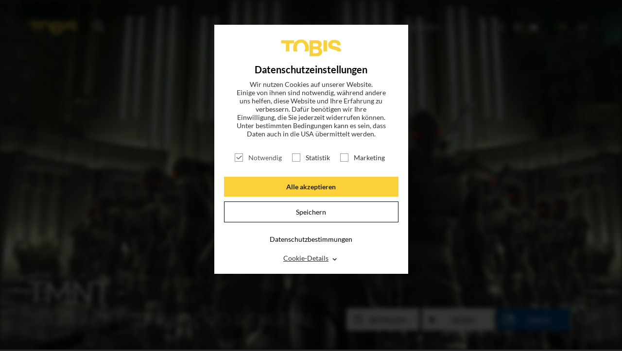

--- FILE ---
content_type: text/html; charset=utf-8
request_url: https://tobis.de/titel/tmnt/
body_size: 10106
content:
<!DOCTYPE html>
<html lang="de-DE">
<head>

<meta charset="utf-8">
<!-- 
	This website is powered by TYPO3 - inspiring people to share!
	TYPO3 is a free open source Content Management Framework initially created by Kasper Skaarhoj and licensed under GNU/GPL.
	TYPO3 is copyright 1998-2026 of Kasper Skaarhoj. Extensions are copyright of their respective owners.
	Information and contribution at https://typo3.org/
-->

<base href="https://tobis.de/">

<title>TMNT</title>
<meta name="generator" content="TYPO3 CMS" />
<meta name="viewport" content="width=device-width, initial-scale=1.0" />
<meta name="description" content="Vier der erfolgreichsten Superhelden der Achtziger- und Neunzigerjahre melden sich zurück: Die TEENAGE MUTANT NINJA TURTLES, die genmutierten, sprechenden Riesenschildkröten Leonardo, Raphael, Michelangelo und Donatello! Was 1984 in den USA als Underground-Comic der beiden Autodidakten Kevin Eastman&amp;hellip;" />
<meta name="og:type" content="article" />
<meta name="og:url" content="https://tobis.de/titel/tmnt/" />
<meta name="fb:pages" content="149009179338" />
<meta name="msapplication-tilecolor" content="#282828" />
<meta name="msapplication-tileimage" content="/typo3conf/ext/dr_tobis/Resources/Public/Icons/Favicon/mstile-144x144.png" />
<meta name="msapplication-config" content="/typo3conf/ext/dr_tobis/Resources/Public/Icons/Favicon/browserconfig.xml" />
<meta name="theme-color" content="#282828" />
<meta name="p:domain_verify" content="fa508197eafd475792ca890d08553122" />
<meta name="og:image" content="https://tobis.de/fileadmin/_processed_/7/5/csm_01_3c132c1378.jpg" />


<link rel="stylesheet" type="text/css" href="/typo3temp/assets/css/789c5f545d.css?1748269317" media="all">




<script src="/typo3temp/assets/js/96fde86cb5.js?1707226824"></script>



<link sizes="180x180" rel="apple-touch-icon" href="/typo3conf/ext/dr_tobis/Resources/Public/Icons/Favicon/apple-touch-icon.png?v=2" />
<link sizes="32x32" rel="icon" href="/typo3conf/ext/dr_tobis/Resources/Public/Icons/Favicon/favicon-32x32.png?v=2" type="image/png" />
<link sizes="16x16" rel="icon" href="/typo3conf/ext/dr_tobis/Resources/Public/Icons/Favicon/favicon-16x16.png?v=2" type="image/png" />
<link rel="manifest" href="/typo3conf/ext/dr_tobis/Resources/Public/Icons/Favicon/manifest.json" />
<link color="#282828" rel="mask-icon" href="/typo3conf/ext/dr_tobis/Resources/Public/Icons/Favicon/safari-pinned-tab.svg?v=2" />
<link rel="shortcut icon" href="/typo3conf/ext/dr_tobis/Resources/Public/Icons/Favicon/favicon.ico?v=2" />
<link title="Tobis Blog" rel="alternate" href="/feed.rss" type="application/rss+xml" />
            <meta name="robots" content="index,follow">
            <meta name="googlebot" content="index,follow">


<link rel="stylesheet" href="/typo3temp/assets/vhs-assets-app.css?1768839725" />
<script type="text/javascript" src="/typo3temp/assets/vhs-assets-modernizr.js?1768839725"></script>
<script type="text/javascript" src="/typo3temp/assets/vhs-assets-jquery.js?1768839725"></script>
</head>
<body>




		


    

    
    
    
    
    


    
    
    
    


		
        

        

        
        

        
        

        

        
        
        
        
        
        
        
        
        
        
        
        

        
        
        
        
        
        
        
        
        
        

        
        

        

        

        
    

    <!-- Google tag (gtag.js) -->
    
    <script type="text/javascript">
        $(window).on("COOKIEWALL_ANALYTIC_ALLOWED", function(e){
            (function(w,d,s,l,i){
                var f=d.getElementsByTagName(s)[0],j=d.createElement(s);
                j.async=true;j.src='https://www.googletagmanager.com/gtag/js?id='+i;
                f.parentNode.insertBefore(j,f);
            })(window,document,'script','dataLayer','');
            console.info('Google Analytics enabled.')
            window.dataLayer = window.dataLayer || [];
            function gtag(){dataLayer.push(arguments);}
            gtag('js', new Date());
            gtag('config', 'G-B7CHXYB9J5');
            console.log('GA from consent');
        });
    </script>
    <!-- End Google tag (gtag.js) -->

        
    

    <!-- Google Tag Manager Code -->
    <script type="text/javascript">
        $(window).on("COOKIEWALL_ANALYTIC_ALLOWED", function(e){
            (function(w,d,s,l,i){w[l]=w[l]||[];
                w[l].push({'gtm.start': new Date().getTime(),event:'gtm.js'});
                var f=d.getElementsByTagName(s)[0],j=d.createElement(s),dl=l!='dataLayer'?'&l='+l:'';
                j.async=true;j.src='https://www.googletagmanager.com/gtm.js?id='+i+dl;
                f.parentNode.insertBefore(j,f);
            })(window,document,'script','dataLayer','GTM-KVSPF3VH');
            console.info('Google Tag Manager enabled.')
        });
    </script>
    
    <!-- Google Tag Manager Code -->

        
    

    <!-- Facebook Pixel Code -->
    <script>
        $(window).on("COOKIEWALL_ANALYTIC_ALLOWED", function(e){
            var fbKey = '1812927815404141';
            var fbDisableStr = 'fb-disable-' + fbKey;
            if (document.cookie.indexOf(fbDisableStr + '=true') > -1) {
                window[fbDisableStr] = true;
            }

            function fbOptout() {
                document.cookie = fbDisableStr + '=true; expires=Thu, 31 Dec 2099 23:59:59 UTC; path=/';
                window[fbDisableStr] = true;
                alert('Das Facebook Tracking ist jetzt deaktiviert');
            }

            if(window[fbDisableStr]) {
                document.cookie = "cookieName=; Path=/; domain=.facebook.com; expires=Thu, 01 Jan 1970 00:00:01 GMT;"
            } else {
                !function(f,b,e,v,n,t,s){if(f.fbq)return;
                    n=f.fbq=function(){n.callMethod?
                    n.callMethod.apply(n,arguments):n.queue.push(arguments)};
                    if(!f._fbq)f._fbq=n;n.push=n;n.loaded=!0;n.version='2.0';
                    n.queue=[];t=b.createElement(e);t.async=!0;
                    t.src=v;s=b.getElementsByTagName(e)[0];
                    s.parentNode.insertBefore(t,s)
                }(window,document,'script','https://connect.facebook.net/en_US/fbevents.js');
                fbq('init', fbKey);
                fbq('track', 'PageView');
                console.info('Facebook Pixel enabled.')
            }
        });
    </script>
    
    <!-- End Facebook Pixel Code -->

        

    <!-- End Outbrain Pixel Code -->


    

	

		
		
        <!--[if lt IE 9]>
        <div id="buorg" class="buorg">
            <div>Sie verwenden einen <b>veralteten Browser</b> und <b>können
                nicht alle Funktionen dieser Webseite nutzen</b>. <a
                    href="//browser-update.org/update-browser.html#18:browser-update.org" target="_blank">Hier erfahren Sie, wie
                einfach Sie Ihren Browser aktualisieren können</a>.

            </div>
        </div>
        <![endif]-->
    

		<div id="wrapper" class="wrapper index detail">

			
        <section class="header full-width">
            <div class="content default-menu">

                <a id="nav-toggle" href="#"><span></span><b></b></a>


                <a href="/" class="logo"></a>
                <a href="search" class="search"></a>

                <div class="search-holder">
                    <form action="/suche"  method="post"  class="searchform">
                        <input placeholder="Suche Film, News, Schauspieler..." class="searchfield" id="moviesearch-subject" type="text" name="tx_drmovie_movie[subject]" />
                        <input class="search_submit searchbutton" type="submit" value="" />
                    </form>
                </div>

                
        <div class="navi">
            
                <ul class="main-menu">
                    

                        
                        <li class="">

                            
                                    <a title="Titel" href="/katalog">Titel</a>
                                
                        </li>
                        
                    

                        
                        <li class="">

                            
                                    <a title="Blog" href="/blog">News</a>
                                
                        </li>
                        
                    

                        
                        <li class="">

                            
                                    <a title="Magazin" href="/magazin">Magazin</a>
                                
                        </li>
                        
                    

                        
                        <li class="">

                            
                                    <a title="Login" target="_blank" href="http://presse.tobis.de">Login</a>
                                
                        </li>
                        
                    

                        
                        <li class="sub ">

                            
                                    <a class="subnav-toggle" href="#">
                                        Unternehmen
                                        <span class="arrow"></span>
                                    </a>
                                    
                                        <ul class="sub-menu">
                                        
                                            
                                                    <li class="">
                                                        <a title="ÜBER UNS" href="/ueber-uns">
                                                            
                                                                ÜBER UNS
                                                            
                                                        </a>
                                                    </li>
                                                
                                        
                                            
                                                    <li class="sub ">
                                                        <a href="#" class="subsubnav-toggle sub ">
                                                            UNSER TEAM
                                                            <span class="arrow"></span>
                                                        </a>
                                                        
                                                            <ul class="subsub-menu sub ">
                                                                
                                                                    
                                                                            <li class="">
                                                                                <a title="GESCHÄFTSFÜHRUNG" href="/unternehmen/unser-team/geschaeftsfuehrung">
                                                                                    
                                                                                        GESCHÄFTSFÜHRUNG
                                                                                    
                                                                                </a>
                                                                            </li>
                                                                        
                                                                
                                                                    
                                                                            <li class="sub">
                                                                                <a href="#" class="subsubsubnav-toggle sub">
                                                                                    VERLEIH
                                                                                    <span class="arrow"></span>
                                                                                </a>
                                                                                
                                                                                    <ul class="subsubsub-menu sub">
                                                                                        
                                                                                            <li class="sub">
                                                                                                <a title="VERLEIH" href="/unternehmen/unser-team/verleih">
                                                                                                    
                                                                                                        Übersicht
                                                                                                        <!-- -
                                                                                                        VERLEIH-->
                                                                                                    
                                                                                                </a>
                                                                                            </li>
                                                                                        
                                                                                        
                                                                                            <li class="">
                                                                                                <a title="ACQUISITIONS &amp; CO-PRODUCTIONS" href="/unternehmen/unser-team/verleih/acquisitions">
                                                                                                    
                                                                                                        ACQUISITIONS & CO-PRODUCTIONS
                                                                                                    
                                                                                                </a>
                                                                                            </li>
                                                                                        
                                                                                            <li class="">
                                                                                                <a title="LEGAL" href="/unternehmen/unser-team/verleih/legal">
                                                                                                    
                                                                                                        LEGAL
                                                                                                    
                                                                                                </a>
                                                                                            </li>
                                                                                        
                                                                                            <li class="">
                                                                                                <a title="TECHNICAL &amp; DUBBING" href="/unternehmen/unser-team/verleih/technical-dubbing">
                                                                                                    
                                                                                                        TECHNICAL & DUBBING
                                                                                                    
                                                                                                </a>
                                                                                            </li>
                                                                                        
                                                                                            <li class="">
                                                                                                <a title="MARKETING &amp; PUBLICITY" href="/unternehmen/unser-team/verleih/marketing-publicity">
                                                                                                    
                                                                                                        MARKETING & PUBLICITY
                                                                                                    
                                                                                                </a>
                                                                                            </li>
                                                                                        
                                                                                            <li class="">
                                                                                                <a title="DISTRIBUTION" href="/unternehmen/unser-team/verleih/distribution">
                                                                                                    
                                                                                                        DISTRIBUTION
                                                                                                    
                                                                                                </a>
                                                                                            </li>
                                                                                        
                                                                                            <li class="">
                                                                                                <a title="TV SALES &amp; LICENSING" href="/unternehmen/unser-team/verleih/tv-sales-licensing">
                                                                                                    
                                                                                                        TV SALES & LICENSING
                                                                                                    
                                                                                                </a>
                                                                                            </li>
                                                                                        
                                                                                    </ul>
                                                                                
                                                                            </li>
                                                                        
                                                                
                                                                    
                                                                            <li class="sub">
                                                                                <a href="#" class="subsubsubnav-toggle sub">
                                                                                    FINANCE & ADMINISTRATION
                                                                                    <span class="arrow"></span>
                                                                                </a>
                                                                                
                                                                                    <ul class="subsubsub-menu sub">
                                                                                        
                                                                                            <li class="sub">
                                                                                                <a title="FINANCE &amp; ADMINISTRATION" href="/unternehmen/unser-team/finance-administration">
                                                                                                    
                                                                                                        Übersicht
                                                                                                        <!-- -
                                                                                                        FINANCE & ADMINISTRATION-->
                                                                                                    
                                                                                                </a>
                                                                                            </li>
                                                                                        
                                                                                        
                                                                                            <li class="">
                                                                                                <a title="CONTROLLING &amp; FINANCE" href="/unternehmen/unser-team/finance-administration/controlling-finance">
                                                                                                    
                                                                                                        CONTROLLING & FINANCE
                                                                                                    
                                                                                                </a>
                                                                                            </li>
                                                                                        
                                                                                            <li class="">
                                                                                                <a title="IT" href="/unternehmen/unser-team/finance-administration/it">
                                                                                                    
                                                                                                        IT
                                                                                                    
                                                                                                </a>
                                                                                            </li>
                                                                                        
                                                                                            <li class="">
                                                                                                <a title="ADMINISTRATION &amp; HR" href="/unternehmen/unser-team/finance-administration/administration-hr">
                                                                                                    
                                                                                                        ADMINISTRATION & HR
                                                                                                    
                                                                                                </a>
                                                                                            </li>
                                                                                        
                                                                                    </ul>
                                                                                
                                                                            </li>
                                                                        
                                                                
                                                                    
                                                                            <li class="sub">
                                                                                <a href="#" class="subsubsubnav-toggle sub">
                                                                                    DEVELOPMENT & PRODUCTION
                                                                                    <span class="arrow"></span>
                                                                                </a>
                                                                                
                                                                                    <ul class="subsubsub-menu sub">
                                                                                        
                                                                                            <li class="sub">
                                                                                                <a title="DEVELOPMENT &amp; PRODUCTION" href="/unternehmen/unser-team/development-production">
                                                                                                    
                                                                                                        Übersicht
                                                                                                        <!-- -
                                                                                                        DEVELOPMENT & PRODUCTION-->
                                                                                                    
                                                                                                </a>
                                                                                            </li>
                                                                                        
                                                                                        
                                                                                            <li class="">
                                                                                                <a title="DEVELOPMENT" href="/unternehmen/unser-team/produktion/development">
                                                                                                    
                                                                                                        DEVELOPMENT
                                                                                                    
                                                                                                </a>
                                                                                            </li>
                                                                                        
                                                                                            <li class="">
                                                                                                <a title="PRODUCTION" href="/unternehmen/unser-team/produktion/produktion">
                                                                                                    
                                                                                                        PRODUCTION
                                                                                                    
                                                                                                </a>
                                                                                            </li>
                                                                                        
                                                                                    </ul>
                                                                                
                                                                            </li>
                                                                        
                                                                
                                                                    
                                                                            <li class="">
                                                                                <a title="HOME ENTERTAINMENT" href="/unternehmen/unser-team/home-entertainment">
                                                                                    
                                                                                        HOME ENTERTAINMENT
                                                                                    
                                                                                </a>
                                                                            </li>
                                                                        
                                                                
                                                                    
                                                                            <li class="">
                                                                                <a title="LEGENDARY TOBIS TV" href="https://www.legendarytobis.tv">
                                                                                    
                                                                                        LEGENDARY TOBIS TV
                                                                                    
                                                                                </a>
                                                                            </li>
                                                                        
                                                                
                                                            </ul>
                                                        
                                                    </li>
                                                
                                        
                                        </ul>
                                    
                                
                        </li>
                        
                    
                </ul>
            
            <ul class="social">
                
        
            <li><a class="icon-facebook test" href="https://www.facebook.com/tobisfilm" target="_blank"></a></li>
        
            <li><a class="icon-twitter test" href="https://twitter.com/tobisfilm" target="_blank"></a></li>
        
            <li><a class="icon-instagram test" href="https://www.instagram.com/tobisfilm/" target="_blank"></a></li>
        
            <li><a class="icon-youtube-play test" href="https://www.youtube.com/c/TOBISFilm" target="_blank"></a></li>
        
    
            </ul>
            <ul class="language">
                
        <li class="language-switch-element active"><a href="#">DE</a></li><li class="language-switch-element"><a href="/en/title/tmnt">EN</a></li>
    
            </ul>
        </div>

    
            </div>

        </section>
        


    

			
    

            <div id="c19" class="frame frame-default frame-type-list frame-layout-0">
                
                
                    



                
                
                    

    



                
                

    
        

        <div itemscope itemtype="http://schema.org/Movie">

            
                    
                

            
    
    




            
    <section class="video-top full-width">
        <div class="slider-buttons">
            <button type="button" class="slick-prev" id="topvideo-prev">Previous</button>
            <button type="button" class="slick-next" id="topvideo-next">Next</button>
        </div>

        <div class="embed-container">

            <div id="player"></div>
            <div id="posterimage"></div>

        </div>

        <div class="content video-overlay">

            <div class="video-content-slider">
                
                        
                            
    
            
        
    
    <div  class="slide" data-title="TMNT" data-yturl="https://www.youtube.com/watch?v=mkGWkUjBukc"
         data-poster="/fileadmin/_processed_/c/6/csm_12_7a0f0b1240.jpg">
        <img class="poster-image" src="/fileadmin/_processed_/c/6/csm_12_7a0f0b1240.jpg" alt="">
        
    <div data-facebook="" data-vcf="" data-email="true" class="slide-overlay"><h1 itemprop="name">TMNT</h1>
        <p>JETZT AUF BLU-RAY, DVD &amp; DIGITAL</p>

        <ul class="overlay-buttons" data-path="">
            
            

            
                
                    
                
            
            
                
                    
                
            

            
                    <li><a href="javascript:void(0);" class="button medium light order" data-links="[{&quot;cssclass&quot;:&quot;green&quot;,&quot;title&quot;:&quot;DVD&quot;,&quot;url&quot;:&quot;https:\/\/www.amazon.de\/TMNT-Teenage-Mutant-Ninja-Turtles\/dp\/B000Y0UZL0?SubscriptionId=AKIAJU3QYOHKGXXIZ3RA&amp;tag=9187-2236-0734&amp;linkCode=xm2&amp;camp=2025&amp;creative=165953&amp;creativeASIN=B000Y0UZL0&quot;},{&quot;cssclass&quot;:&quot;lightblue&quot;,&quot;title&quot;:&quot;BLU-RAY&quot;,&quot;url&quot;:&quot;https:\/\/www.amazon.de\/Tmnt-Blu-ray-Sarah-Michelle-Gellar\/dp\/B0041KW49A\/ref=tmm_blu_swatch_0?_encoding=UTF8&amp;qid=&amp;sr=&quot;}]">Bestellen</a></li>
                    
                            
                                <li><a href="javascript:void(0);" class="button medium light watch" data-links='[{&quot;cssclass&quot;:&quot;&quot;,&quot;title&quot;:&quot;AMAZON&quot;,&quot;url&quot;:&quot;https:\/\/www.amazon.de\/TMNT-Teenage-Mutant-Ninja-Turtles\/dp\/B00EQZQNS8\/ref=tmm_aiv_swatch_1?_encoding=UTF8&amp;qid=&amp;sr=&quot;},{&quot;cssclass&quot;:&quot;pink&quot;,&quot;title&quot;:&quot;APPLE TV&quot;,&quot;url&quot;:&quot;https:\/\/tv.apple.com\/de\/movie\/tmnt\/umc.cmc.5c6tbqec51r521lfveaje3utr&quot;}]'>Sehen</a></li>
                            
                        
                
            
                    <li><a href="#" class="button medium share">
                        Teilen
                    </a></li>
            
        </ul>
        <div id="player-controls" class="player-controls">
           <ul>
               <li class="volume mute hidden"><a href="javascript:void(0);"></a></li>
               <li class="volume unmute"><a href="javascript:void(0);"></a></li>
           </ul>
       </div></div>
    


    </div>

                        
                    

                
            </div>

        </div>
    </section>


            

            

            
            <div class="evenodd-list">
                
    <section id='Inhalt' class="movie-content anchortarget">
        <div class="content open">
            <h2 class="js-show-more">
                Inhalt
            </h2>
            <div class="fold">
                <div class="col1">
                    
                        <img itemprop="image" src="/fileadmin/_processed_/9/e/csm_TMNT_PosterA4_26c94e1557.jpg" alt="TMNT">
                    

                </div>
                <div itemprop="description" class="col2">
                    
                    <p>Vier der erfolgreichsten Superhelden der Achtziger- und Neunzigerjahre melden sich zurück: Die TEENAGE MUTANT NINJA TURTLES, die genmutierten, sprechenden Riesenschildkröten Leonardo, Raphael, Michelangelo und Donatello! Was 1984 in den USA als Underground-Comic der beiden Autodidakten Kevin Eastman und Peter Laird begann - eine Parodie auf die Superhelden Daredevil und Ronin - entwickelte sich schnell zu einem weltweiten Kult. Originelle Charaktere, subversiver Humor und fernöstliche Kampfkünste – diese Mischung bescherte den Ninja Turtles nicht nur eine bis heute treue Fangemeinde, sondern motivierte auch unzählige Comic-Autoren, es Eastman und Laird gleich zu tun und ihre Werke im Selbstverlag zu veröffentlichen. Das Duo inspirierte zudem zahlreiche japanische Manga-Künstler, die die Turtles auch in ihren Werken auftreten ließen. Die kampferprobten Schildkröten können auf unzählige Comicbände, 351 Zeichentrick-Episoden, die bis heute im Fernsehen ausgestrahlt werden, drei Live-Action-Kinofilme und ein komplexes Merchandising-Universum blicken. Nun erobern die vier Pizza-Fans aus der New Yorker Kanalisation eine neue Dimension: In ihrem ersten computeranimierten Abenteuer entfalten die Turtles ihre Ninja-Kampfkunst bildgewaltiger denn je – mit viel Spaß und satter Action. Cowabunga! Spiderman, Batman, Daredevil oder die X-Men können einpacken - die wahren Helden der Kinoleinwand sind Schildkröten und heißen Michelangelo, Donatello, Raphael und Leonardo - die TEENAGE MUTANT NINJA TURTLES! Von ihrem Mentor, der Ratte Splinter, im Ninja Kampfsport ausgebildet, leben die vier halbgepanzerten Brüder in New Yorks Kanalisation und sorgen dafür, dass Bösewichte nichts zu Lachen haben und die Einwohner der Stadt ihre Pizza immer ruhig zu Ende essen können. Überall, wo die vier Turtles und ihre menschlichen Freunde April O'Neill und Casey Jones auftauchen, geht mächtig die Post ab. Doch seitdem Leonardo, der Anführer der Ninja Turtles, New York verlassen hat, um fern in der Abgeschiedenheit des Dschungels seine Kampftechnik zu verfeinern, haben sich die anderen drei Brüder voneinander entfernt. Dabei braucht die Stadt gerade jetzt mehr denn je die Hilfe der Turtles: Dunkle Schatten ziehen durch die Straßen und monströse Kreaturen treiben ihr zerstörerisches Unwesen. Könnte der exzentrische Milliardär Max Winters hinter dieser Bedrohung stecken? Master Splinter weiß: Leonardo muss zurückkehren, die Brüder müssen sich wieder vereinen und zu alter Energie und Stärke zurückfinden. Nur so kann das Böse aufgehalten werden...</p>

                </div>
            </div>
        </div>
    </section>


                

                
                    
    <section id='Bilder' class="movie-slider anchortarget">
        <h2 class="mobile-show js-show-more">
            Bilder
        </h2>
        <div class="fold">
            <div class="inlineslider-wrapper">
                <div class="inlineslider">
                    
                        <figure>
                            <img src="/fileadmin/_processed_/7/5/csm_01_f6e182e7f7.jpg" alt="TMNT - Bild 1">
                            <figcaption>&nbsp;</figcaption>
                        </figure>
                    
                        <figure>
                            <img src="/fileadmin/_processed_/6/d/csm_02_1078932b2f.jpg" alt="TMNT - Bild 2">
                            <figcaption>&nbsp;</figcaption>
                        </figure>
                    
                        <figure>
                            <img src="/fileadmin/_processed_/e/2/csm_03_816c672f38.jpg" alt="TMNT - Bild 3">
                            <figcaption>&nbsp;</figcaption>
                        </figure>
                    
                        <figure>
                            <img src="/fileadmin/_processed_/4/4/csm_05_58f601e938.jpg" alt="TMNT - Bild 4">
                            <figcaption>&nbsp;</figcaption>
                        </figure>
                    
                        <figure>
                            <img src="/fileadmin/_processed_/3/a/csm_11_3ef34f8d4d.jpg" alt="TMNT - Bild 5">
                            <figcaption>&nbsp;</figcaption>
                        </figure>
                    
                        <figure>
                            <img src="/fileadmin/_processed_/c/6/csm_12_93a276865d.jpg" alt="TMNT - Bild 6">
                            <figcaption>&nbsp;</figcaption>
                        </figure>
                    
                </div>
            </div>
        </div>
    </section>

                

                
    <section id='Besetzung' class="movie-stab anchortarget">

        <div class="content">
            <h2 class="mobile-show js-show-more">
                Filminfo
            </h2>

            <div class="fold">


                <div class="col">

                    
                    
                    
                    
                    
                    

                    <h2>Details</h2>

                    <table>
                        
    

                        
    
        <tr>
            <td>Kinostart</td>
            <td itemprop="datePublished" >12.04.2007</td>
        </tr>
    

                        
    
        <tr>
            <td>Genres</td>
            <td itemprop="genre" >Animation, Kinder, Action</td>
        </tr>
    

                        
    

                        
    
        <tr>
            <td>Filmlänge</td>
            <td itemprop="duration" >84</td>
        </tr>
    

                        
    
        <tr>
            <td>FSK</td>
            <td itemprop="typicalAgeRange" >6</td>
        </tr>
    

                    </table>
                </div>
                
                    <div class="col">
                        <h2>
                            Stab
                        </h2>
                        <table>
                            
                            
    
        
            <tr>
                <td>Regie</td>
                
                        <td>
                            
                                <a href="/suche?tx_drmovie_movie%5Bsubject%5D=Kevin%20Munroe">Kevin Munroe</a>
                                
                            
                        </td>
                    
                
                    
                        <meta itemprop="director" content="Kevin Munroe">
                    
                
            </tr>
        
            <tr>
                <td>Drehbuch</td>
                
                        <td>
                            
                                <a href="/suche?tx_drmovie_movie%5Bsubject%5D=Kevin%20Munroe">Kevin Munroe</a>
                                ,&nbsp;
                            
                                <a href="/suche?tx_drmovie_movie%5Bsubject%5D=Kevin%20Eastman">Kevin Eastman</a>
                                ,&nbsp;
                            
                                <a href="/suche?tx_drmovie_movie%5Bsubject%5D=Peter%20Laird">Peter Laird</a>
                                
                            
                        </td>
                    
                
                    
                
            </tr>
        
            <tr>
                <td>Produktion</td>
                
                        <td>
                            
                                <a href="/suche?tx_drmovie_movie%5Bsubject%5D=Thomas%20K.%20Gray">Thomas K. Gray</a>
                                ,&nbsp;
                            
                                <a href="/suche?tx_drmovie_movie%5Bsubject%5D=H.%20Galen%20Walker">H. Galen Walker</a>
                                ,&nbsp;
                            
                                <a href="/suche?tx_drmovie_movie%5Bsubject%5D=Paul%20Wang">Paul Wang</a>
                                
                            
                        </td>
                    
                
                    
                
            </tr>
        
            <tr>
                <td>Co-Produktion</td>
                
                        <td>
                            
                                <a href="/suche?tx_drmovie_movie%5Bsubject%5D=Felix%20Ip">Felix Ip</a>
                                
                            
                        </td>
                    
                
                    
                
            </tr>
        
            <tr>
                <td>Ausführende Produktion</td>
                
                        <td>
                            
                                <a href="/suche?tx_drmovie_movie%5Bsubject%5D=Francis%20Kao">Francis Kao</a>
                                ,&nbsp;
                            
                                <a href="/suche?tx_drmovie_movie%5Bsubject%5D=Peter%20Laird">Peter Laird</a>
                                ,&nbsp;
                            
                                <a href="/suche?tx_drmovie_movie%5Bsubject%5D=Gary%20Richardson">Gary Richardson</a>
                                ,&nbsp;
                            
                                <a href="/suche?tx_drmovie_movie%5Bsubject%5D=Frederick%20U.%20Fierst">Frederick U. Fierst</a>
                                
                            
                        </td>
                    
                
                    
                
            </tr>
        
            <tr>
                <td>Produktionsleitung</td>
                
                        <td>
                            
                                <a href="/suche?tx_drmovie_movie%5Bsubject%5D=Michael%20J.%20Arnold">Michael J. Arnold</a>
                                
                            
                        </td>
                    
                
                    
                
            </tr>
        
            <tr>
                <td>Schnitt</td>
                
                        <td>
                            
                                <a href="/suche?tx_drmovie_movie%5Bsubject%5D=John%20Damien%20Ryan">John Damien Ryan</a>
                                
                            
                        </td>
                    
                
                    
                
            </tr>
        
            <tr>
                <td>Szenenbild</td>
                
                        <td>
                            
                                <a href="/suche?tx_drmovie_movie%5Bsubject%5D=Simon%20Murton">Simon Murton</a>
                                
                            
                        </td>
                    
                
                    
                
            </tr>
        
    

                        </table>
                    </div>
                
                
                    <div class="col">
                        <h2>
                            Besetzung
                        </h2>
                        <table>
                            
                            
    
        
            <tr>
                <td>Leonardo</td>
                <td itemprop="actor" itemscope itemtype="http://schema.org/Person"><span itemprop="name"><a href="/suche?tx_drmovie_movie%5Bsubject%5D=James%20Arnold%20Taylor">James Arnold Taylor</a></span></td>
                
            </tr>
        
            <tr>
                <td>Raphael</td>
                <td itemprop="actor" itemscope itemtype="http://schema.org/Person"><span itemprop="name"><a href="/suche?tx_drmovie_movie%5Bsubject%5D=Nolan%20North">Nolan North</a></span></td>
                
            </tr>
        
            <tr>
                <td>Michelangelo</td>
                <td itemprop="actor" itemscope itemtype="http://schema.org/Person"><span itemprop="name"><a href="/suche?tx_drmovie_movie%5Bsubject%5D=Mikey%20Kelley">Mikey Kelley</a></span></td>
                
            </tr>
        
            <tr>
                <td>Casey Jones</td>
                <td itemprop="actor" itemscope itemtype="http://schema.org/Person"><span itemprop="name"><a href="/suche?tx_drmovie_movie%5Bsubject%5D=Chris%20Evans">Chris Evans</a></span></td>
                
            </tr>
        
            <tr>
                <td>April O’Neil</td>
                <td itemprop="actor" itemscope itemtype="http://schema.org/Person"><span itemprop="name"><a href="/suche?tx_drmovie_movie%5Bsubject%5D=Sarah%20Michelle%20Gellar">Sarah Michelle Gellar</a></span></td>
                
            </tr>
        
            <tr>
                <td>Donatello</td>
                <td itemprop="actor" itemscope itemtype="http://schema.org/Person"><span itemprop="name"><a href="/suche?tx_drmovie_movie%5Bsubject%5D=Mitchell%20Whitfield">Mitchell Whitfield</a></span></td>
                
            </tr>
        
            <tr>
                <td>Master Splinter</td>
                <td itemprop="actor" itemscope itemtype="http://schema.org/Person"><span itemprop="name"><a href="/suche?tx_drmovie_movie%5Bsubject%5D=Mako">Mako</a></span></td>
                
            </tr>
        
            <tr>
                <td>Max Winters</td>
                <td itemprop="actor" itemscope itemtype="http://schema.org/Person"><span itemprop="name"><a href="/suche?tx_drmovie_movie%5Bsubject%5D=Patrick%20Stewart">Patrick Stewart</a></span></td>
                
            </tr>
        
            <tr>
                <td>General Aquila</td>
                <td itemprop="actor" itemscope itemtype="http://schema.org/Person"><span itemprop="name"><a href="/suche?tx_drmovie_movie%5Bsubject%5D=Kevin%20Michael%20Richardson">Kevin Michael Richardson</a></span></td>
                
            </tr>
        
    

                        </table>
                    </div>
                

            </div>
        </div>
    </section>


                
            </div>

            
                    


<!--mailchimp-->
    <section class="social-fb red full-width section-mailchimp">
        <h2>
            Magazin
        </h2>
        <p>
            Mit unserem kostenlosen Online-Magazin bleiben Sie immer informiert.
            <br />
            Jetzt einfach hier eintragen und abonnieren!
        </p>
        <div class="newsletter-abo">

            <form data-url="/titel?tx_mailchimp_registration%5Baction%5D=ajaxResponse&amp;tx_mailchimp_registration%5Bcontroller%5D=Form&amp;tx_typoscriptrendering%5Bcontext%5D=%7B%22record%22%3A%22pages_3%22%2C%22path%22%3A%22tt_content.list.20.mailchimp_registration%22%7D&amp;cHash=0e0223585c0aba3878a3b43c08233a09" name="form" class="form-horizontal" id="mailchimp-form" action="/titel?tx_mailchimp_registration%5Baction%5D=response&amp;tx_mailchimp_registration%5Bcontroller%5D=Form&amp;cHash=b2b93fce8acb280d56a8c627d230f66e" method="post">
<div>
<input type="hidden" name="tx_mailchimp_registration[__referrer][@extension]" value="Mailchimp" />
<input type="hidden" name="tx_mailchimp_registration[__referrer][@controller]" value="Form" />
<input type="hidden" name="tx_mailchimp_registration[__referrer][@action]" value="index" />
<input type="hidden" name="tx_mailchimp_registration[__referrer][arguments]" value="YTowOnt997e6ffdd1b6bfe724f4c08b04a75462a594c17b1" />
<input type="hidden" name="tx_mailchimp_registration[__referrer][@request]" value="{&quot;@extension&quot;:&quot;Mailchimp&quot;,&quot;@controller&quot;:&quot;Form&quot;,&quot;@action&quot;:&quot;index&quot;}096dffc8ac4865495af5734c8685eb87774ec2a5" />
<input type="hidden" name="tx_mailchimp_registration[__trustedProperties]" value="{&quot;form&quot;:{&quot;firstName&quot;:1,&quot;lastName&quot;:1,&quot;email&quot;:1}}c5bd360e97661a0caeafc24590cb7d5a069d48a7" />
</div>

                
                    
                


                <input class="form-control" type="hidden" name="tx_mailchimp_registration[form][firstName]" value="" />
                <input class="form-control" type="hidden" name="tx_mailchimp_registration[form][lastName]" value="" />
                <div class="form-group">
                    <div class="col-sm-9">
                        <input placeholder="E-MAIL-ADRESSE" class="form-control" type="email" name="tx_mailchimp_registration[form][email]" required="required" />
                    </div>
                </div>

                
                    
                            
                        
                

                <div class="form-group">
                    <input class="btn btn-default" type="submit" value="Abonnieren" />
                </div>
                
                <div id="mailchimp-ajax-response"></div>
            </form>


        </div>
    </section>
<!--mailchimp-->











                


            

            <div class="consent-manager-regex-ads " data-consent-category="ads" data-consent-content="" data-hidden="1"></div>
            <div class="consent-manager-regex-ads " data-consent-category="ads" data-consent-content="" data-hidden="1"></div>
        </div>
    

    


                
                    



                
                
                    



                
            </div>

        



			<div class="push"></div>

		</div>

		
    <footer>
        <div class="content">

            
        
            <ul>
                
                    <li class=""><a title="Nicht gewerbliche Rechte" href="/nicht-gewerbliche-rechte">Nicht gewerbliche Rechte</a></li>
                
                    <li class=""><a title="Impressum" href="/impressum">Impressum</a></li>
                
                    <li class=""><a title="Datenschutz" href="/datenschutz">Datenschutz</a></li>
                
                    <li class=""><a title="Datenschutzeinstellungen" href="/titel#cookies">Datenschutzeinstellungen</a></li>
                
            </ul>
        
    

            <ul class="social">
                <li class="creative-media">
                    <img src="/typo3conf/ext/dr_tobis/Resources/Public/Icons/Content/creative_europe_media_de.png" class="creative-media" alt="Logo Kreatives Europa MEDIA">
                </li>
                <li class="info">
                    Folgen sie uns
                </li>
                
        
            <li><a class="icon-facebook test" href="https://www.facebook.com/tobisfilm" target="_blank"></a></li>
        
            <li><a class="icon-twitter test" href="https://twitter.com/tobisfilm" target="_blank"></a></li>
        
            <li><a class="icon-instagram test" href="https://www.instagram.com/tobisfilm/" target="_blank"></a></li>
        
            <li><a class="icon-youtube-play test" href="https://www.youtube.com/c/TOBISFilm" target="_blank"></a></li>
        
    
            </ul>

        </div>
    </footer>


		<div class="overlay-holder"></div>

        <div class="newsletter-original" style="display: none;">

        </div>
        <div class="injectedscripts"></div>

		
		
		<div class="consent-manager-regex-ads " data-consent-category="ads" data-consent-content="
			
        &lt;script&gt;
            var s = document.createElement(&#039;script&#039;);
            s.src = &quot;//deinkinoticket.de/dk.js&quot;;
            s.async = true;
            s.defer = true;
            document.body.appendChild(s);
        &lt;/script&gt;
    
		" data-hidden="1"></div>
		<div class="consent-manager-regex-ads " data-consent-category="ads" data-consent-content="
			
&lt;!-- JustWatch Smart Tag --&gt;
&lt;script&gt;
    (function(w,a,t,c,h){w[c]=w[c]||[];w[c].push({&#039;jw.start&#039;:new Date().getTime(),event:&#039;jw.js&#039;});var f=a.getElementsByTagName(t)[0],j=a.createElement(t),jd=c!=&#039;jwData&#039;?&#039;&amp;l=&#039;+c:&#039;&#039;;j.async=true;j.src=&#039;//x.tw.cx/t.js?c=&#039;+h+jd;f.parentNode.insertBefore(j,f)})(window,document,&#039;script&#039;,&#039;jwData&#039;,&#039;7f10eaf1bf3e79a6ec567feed3404b47&#039;);
    (function(w,a,t,c,h){w[c]=w[c]||[];w[c].push({&#039;jw.start&#039;:new Date().getTime(),event:&#039;jw.js&#039;});var f=a.getElementsByTagName(t)[0],j=a.createElement(t),jd=c!=&#039;jwData&#039;?&#039;&amp;l=&#039;+c:&#039;&#039;;j.async=true;j.src=&#039;//x.tw.cx/t.js?c=&#039;+h+jd;f.parentNode.insertBefore(j,f)})(window,document,&#039;script&#039;,&#039;jwData&#039;,&#039;cd9559a09d737de79da128630c9b36d6&#039;);
    (function(w,a,t,c,h){w[c]=w[c]||[];w[c].push({&#039;jw.start&#039;:new Date().getTime(),event:&#039;jw.js&#039;});var f=a.getElementsByTagName(t)[0],j=a.createElement(t),jd=c!=&#039;jwData&#039;?&#039;&amp;l=&#039;+c:&#039;&#039;;j.async=true;j.src=&#039;//x.tw.cx/t.js?c=&#039;+h+jd;f.parentNode.insertBefore(j,f)})(window,document,&#039;script&#039;,&#039;jwData&#039;,&#039;9c592c6d57764e7a03ad014dad0dea10&#039;);
&lt;/script&gt;
&lt;!-- End JustWatch Smart Tag --&gt;

		" data-hidden="1"></div>

<script src="/typo3conf/ext/dr_dsgvo/Resources/Public/JavaScript/CookieWall.complete.min.js?1640162219"></script>




                    <script type="text/javascript" src="/typo3conf/ext/mailchimp/Resources/Public/JavaScript/mailchimp.js"></script>
                
<script type="text/javascript" src="/typo3temp/assets/vhs-assets-exitIntentjs-helperjs-jqueryInview-jscrollpane.js-mousewheeljs-slickjs.js?1768839725"></script>
<script type="text/javascript" src="/typo3conf/ext/dr_tobis/Resources/Public/js/video-slider.js"></script>
<script type="text/javascript" src="/typo3temp/assets/vhs-assets-moviedetailjs-moviesliderjs-youtubesliderjs.js?1768839725"></script>
<script type="text/javascript" src="/typo3conf/ext/dr_tobis/Resources/Public/js/layer.js"></script>
<script type="text/javascript" src="/typo3conf/ext/dr_tobis/Resources/Public/js/blog.js"></script>
<script type="text/javascript" src="/typo3temp/assets/vhs-assets-archivjs.js?1768839725"></script>
<script type="text/javascript" src="/typo3conf/ext/dr_tobis/Resources/Public/js/app.js"></script>
</body>
</html>

--- FILE ---
content_type: application/javascript; charset=utf-8
request_url: https://tobis.de/typo3conf/ext/mailchimp/Resources/Public/JavaScript/mailchimp.js
body_size: 259
content:

$(document).on('submit', '#mailchimp-form', function (e) {
    'use strict';

    let $this = $(this),
        url = $this.data('url');

    if (url) {
        e.preventDefault();

        $.ajax({
            type: 'POST',
            url: url,
            data: $this.serialize(),
            dataType: 'html',
            encode: false
        })
            .done(function (data) {
                $('#mailchimp-ajax-response').html(data);
            });
    }
});
